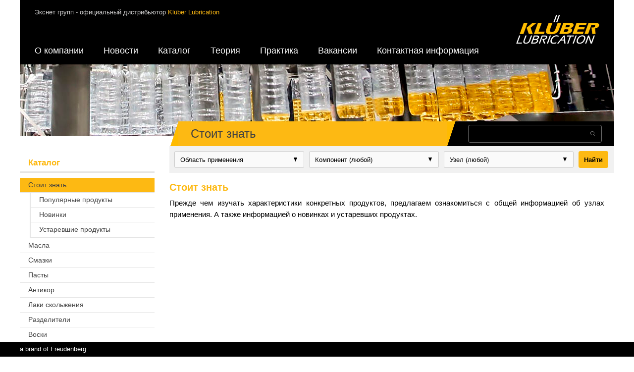

--- FILE ---
content_type: text/html; charset=UTF-8
request_url: http://klueber.by/category/10
body_size: 3870
content:
<!DOCTYPE html>
<html>
<head>
  <meta charset="UTF-8">
  <meta http-equiv="Content-Type" content="text/html; charset=utf-8" />
  <meta name="verify-reformal" content="ccb8dbcf2c004cbbae885876" />
  <script type="text/javascript" src="/lib/js/ajax.js"></script>
  <script type="text/javascript" src="/lib/js/common.js"></script>
  <link rel="shortcut icon" href="/favicon.ico">
  <link rel="stylesheet" type="text/css" href="/skins/skin1/css/main.css" />
  <title>KLUBER Lubrication :: Стоит знать</title>
</head>
<body>
  <div class="page">

    <div class="header">
      <a class="logo" href="/"></a>
      <div class="breadcrumbs">Экснет групп - официальный дистрибьютор <span class="yellow">Klüber Lubrication</span></div>
      <div class="menu">
        <ul>
          <li><a href="/article/about">О компании</a></li>
          <li><a href="/newslist">Новости</a></li>
          <li class="current">
            <a href="/catalogue">Каталог</a>
            <div class="submenu">
                          <a href="/category/10">Стоит знать</a>
                          <a href="/category/2">Масла</a>
                          <a href="/category/3">Смазки</a>
                          <a href="/category/4">Пасты</a>
                          <a href="/category/7">Антикор</a>
                          <a href="/category/12">Лаки скольжения</a>
                          <a href="/category/8">Разделители</a>
                          <a href="/category/9">Воски</a>
                          <a href="/category/11">Трибо-системы</a>
                          <a href="/category/71">Очистители</a>
                          <a href="/category/73">Аэрозоли</a>
                          <a href="/category/78">Услуги</a>
                          <a href="/category/82">Области применения</a>
                          <a href="/category/83">Компоненты</a>
                        </div>
          </li>          
          <li><a href="/article/theory">Теория</a></li>
          <li><a href="/article/practice">Практика</a></li>
          <li><a href="/article/job">Вакансии</a></li>
          <li><a href="/contacts">Контактная информация</a></li>
                            </ul>
      </div>
      <div class="clear"></div>
    </div>    <div class="content int">
      
      <div class="slider">
        <div class="slide" style="background-image: url('/skins/skin1/img/head1.jpg');"></div>
        <div class="stickers">
          <div class="search-wrapper">
            <div class="search">
              <form action="/search/name" method="post" name="txtSearch">
                <input type="text" name="criteria" value="" autocomplete="off">
              </form>
            </div>
          </div>
          <div class="page-title-wrapper">
            <div class="page-title">Стоит знать</div>
          </div>
          <div class="clear"></div>
        </div>
      </div>

      <div class="container">
        <div class="sidebar">
          <div class="catalogue-block">
            <div class="block-header">Каталог</div>
            <div class="block-content">
                            <ul>
                                                          <li class="active"><a href="/category/10">Стоит знать</a></li>
                  <ol>
                                    <li><a href="/category/57">Популярные продукты</a></li>
                                    <li><a href="/category/55">Новинки </a></li>
                                    <li><a href="/category/61">Устаревшие продукты</a></li>
                                  </ol>
                                                        <li><a href="/category/2">Масла</a></li>
                                                        <li><a href="/category/3">Смазки</a></li>
                                                        <li><a href="/category/4">Пасты</a></li>
                                                        <li><a href="/category/7">Антикор</a></li>
                                                        <li><a href="/category/12">Лаки скольжения</a></li>
                                                        <li><a href="/category/8">Разделители</a></li>
                                                        <li><a href="/category/9">Воски</a></li>
                                                        <li><a href="/category/11">Трибо-системы</a></li>
                                                        <li><a href="/category/71">Очистители</a></li>
                                                        <li><a href="/category/73">Аэрозоли</a></li>
                                                        <li><a href="/category/78">Услуги</a></li>
                                                        <li><a href="/category/82">Области применения</a></li>
                                                        <li><a href="/category/83">Компоненты</a></li>
                                        </ul>
            </div>
          </div>

        </div> <!-- /sidebar -->
        <div class="content-block">

          <div class="asearch-block">
            <div class="block-content">
<script language="javascript">

function loadComponents(obj) {
  var box = findObject("components_block");
  var s_box = findObject("component_id");
  var btn = findObject("sbmt_btn");
  if(box != undefined && s_box != undefined && btn != undefined) {
    s_box.length = 0;
    var p_box = findObject('plots_block');
    var p_s_box = findObject('plot_id');
    // p_box.style.display = 'none';
    p_s_box.length = 0;
    if (obj.value <= 0) {
      // box.style.display = 'none';
      // btn.style.display = 'none';
      return false;
    }
    var ajaxIndex = ajaxObjects.length;
    ajaxObjects[ajaxIndex] = new sack();
    ajaxObjects[ajaxIndex].requestFile = "/?cmd=63";
    ajaxObjects[ajaxIndex].setVar('id', obj.value);
    ajaxObjects[ajaxIndex].onCompletion = function(ajaxIndex, box, s_box, btn){ 
      return function() {
        eval("var result = " + ajaxObjects[ajaxIndex].response + ";");
        if(result != undefined && result.components != undefined) {
          components = result.components;
          s_box.length = 0;
          var opt = document.createElement("OPTION");
          opt.text = "Компонент (любой)";
          opt.value = "0";
          (s_box.options.add) ? s_box.options.add(opt) : s_box.add(opt, null);

          var p_box = findObject("plot_id");
          opt = document.createElement("OPTION");
          opt.text = "Узел (любой)";
          opt.value = "0";
          (p_box.options.add) ? p_box.options.add(opt) : p_box.add(opt, null);

          for(var i in components) {
            opt = document.createElement("OPTION");
            opt.text = components[i];
            opt.value = i;
            (s_box.options.add) ? s_box.options.add(opt) : s_box.add(opt, null);
          }         
          // box.style.display = 'block';
          // btn.style.display = 'block';
        } else {
          alert('Ошибка обращения к серверу');
        }
        ajaxObjects[ajaxIndex] = false;
      } 
    } (ajaxIndex, box, s_box, btn);
    ajaxObjects[ajaxIndex].runAJAX();
  } else {
    alert("Ошибка в коде страницы: нет блоков");
  }
}

function loadPlots(obj) {
  var box = findObject("plots_block");
  var p_box = findObject("plot_id");
  if(box != undefined && p_box != undefined) {
    p_box.length = 0;
    if (obj.value <= 0) {
      // box.style.display = 'none';
      return false;
    }
    var ajaxIndex = ajaxObjects.length;
    ajaxObjects[ajaxIndex] = new sack();
    ajaxObjects[ajaxIndex].requestFile = "/?cmd=64";
    ajaxObjects[ajaxIndex].setVar('id', obj.value);
    ajaxObjects[ajaxIndex].onCompletion = function(ajaxIndex, box, p_box){ 
      return function() {
        eval("var result = " + ajaxObjects[ajaxIndex].response + ";");
        if(result != undefined && result.plots != undefined) {
          plots = result.plots;
          var opt = document.createElement("OPTION");
          opt.text = "Узел (любой)";
          opt.value = "0";
          (p_box.options.add) ? p_box.options.add(opt) : p_box.add(opt, null);
          for(var i in plots) {
            opt = document.createElement("OPTION");
            opt.text = plots[i];
            opt.value = i;
            (p_box.options.add) ? p_box.options.add(opt) : p_box.add(opt, null);
          }
          // box.style.display = 'block';
        } else {
          alert('Ошибка обращения к серверу');
        }
        ajaxObjects[ajaxIndex] = false;
      } 
    } (ajaxIndex, box, p_box);
    ajaxObjects[ajaxIndex].runAJAX();
  } else {
    alert("Ошибка в коде страницы: нет блоков");
  }
}


</script>
  
              <form action="/search/params" method="post" name="paramsSearch">
                <div class="field select-style">
                  <select name="sphere_id" onchange="loadComponents(this);return false;">
                    <option value="0">Область применения</option>
                                      <option value="12">Автомобилестроение</option>
                                      <option value="10">Ветроэнергоустановки</option>
                                      <option value="14">Горнодобывающая</option>
                                      <option value="1">Деревообработка</option>
                                      <option value="8">Железная дорога</option>
                                      <option value="2">Легкая промышленность</option>
                                      <option value="9">Металлургия</option>
                                      <option value="18">Нефтегаз</option>
                                      <option value="19">Нефтехимия</option>
                                      <option value="15">Общая пищевая промышленность</option>
                                      <option value="16">Пищевая - Розлив</option>
                                      <option value="17">Пищевая - Хлебопекарная</option>
                                      <option value="4">Пищевой допуск NSF</option>
                                      <option value="3">Полиграфия</option>
                                      <option value="20">Производство бумаги</option>
                                      <option value="5">Производство цемента</option>
                                      <option value="7">Стекольная промышленность</option>
                                      <option value="11">Судостроение</option>
                                    </select>
                </div>
                <div class="field select-style" id="components_block">
                  <select name="component_id" onchange="loadPlots(this);return false;">
                    <option value="0">Компонент (любой)</option>
                  </select>
                </div>
                <div class="field select-style" id="plots_block">
                  <select name="plot_id">
                    <option value="0">Узел (любой)</option>
                  </select>
                </div>
                <div class="field last"><button id="sbmt_btn" type="submit" class="submiter">Найти</button></div>
                <div class="clear"></div>
              </form>            </div>
          </div>

          <div class="page-content">    <div class="products">
            <h1>Стоит знать</h1>
      
      <div class="text">
        <p>Прежде чем изучать характеристики конкретных продуктов, предлагаем ознакомиться  с общей информацией об узлах применения. А также информацией  о новинках и устаревших продуктах.</p>
      </div>
    </div>

          </div> <!-- /page-content -->
        </div> <!-- /content-block -->
      </div> <!-- /container -->
    </div> <!-- /content -->
    <div class="push"></div>
  </div> <!-- /page -->

  <div class="footer">
    <div class="copyright">� 2017 Kluber Lubrication, Minsk</div>
    <div class="menu">&nbsp;</div>
  </div>

  <div class="page-bottom">
    <a href="http://www.freudenberg.de" target="_blank">a brand of Freudenberg</a>
  </div>

<script type="text/javascript"><!--
reformal_wdg_w    = "713";
reformal_wdg_h    = "450";
reformal_wdg_domain    = "klueber";
reformal_wdg_mode    = 0;
reformal_wdg_title   = "klueber.by";
reformal_wdg_ltitle  = "���� ����? ��������� ��!�";
reformal_wdg_lfont   = "Verdana, Geneva, sans-serif";
reformal_wdg_lsize   = "12px";
reformal_wdg_color   = "#ffaa00";
reformal_wdg_bcolor  = "#516683";
reformal_wdg_tcolor  = "#FFFFFF";
reformal_wdg_align   = "right";
reformal_wdg_charset = "utf-8";
reformal_wdg_waction = 0;
reformal_wdg_vcolor  = "#9FCE54";
reformal_wdg_cmline  = "#E0E0E0";
reformal_wdg_glcolor  = "#105895"
reformal_wdg_tbcolor  = "#FFFFFF"
//-->
</script>

<script type="text/javascript" language="JavaScript" src="http://widget.reformal.ru/tabn2v3.js"></script><noscript><a href="http://klueber.reformal.ru">klueber.by feedback</a> <a href="http://reformal.ru">�� ��������� <img src="http://widget.reformal.ru/i/reformal_ru.png" /></a></noscript>


</body>
</html>
<!--
Execution time: 0.010480880737305 sec
Memory usage: 4813.96 KB
-->

--- FILE ---
content_type: text/css
request_url: http://klueber.by/skins/skin1/css/main.css
body_size: 3325
content:
html, body {
  height: 100%;
  font-family: sans-serif;
  font-size: 1em;
  line-height: 1.5;
  padding: 0px;
  margin: 0px;
}

body {
}

.clear {
  clear: both;
}

.select-style {
    border: 1px solid #ccc;
    width: 120px;
    border-radius: 3px;
    overflow: hidden;
    background: #fafafa url("../img/icon-select.png") no-repeat 95% 50%;
}

.select-style select {
    height: 26px;
    padding: 5px 8px;
    width: 100%;
    border: none;
    box-shadow: none;
    background: transparent;
    background-image: none;
    -webkit-appearance: none;
}

.select-style select:focus {
    outline: none;
}

.submiter {
  /*background-color: #afafaf;*/
  background-color: #fdb913;
  outline: none;
  border: none;
  padding: 9px;
  font-size: 1em;
  font-weight: bold;
  border-radius: 4px;
  cursor: pointer;
}

/*.submiter:hover {
}
*/
.page {
  position: relative;

  min-height: 100%;
  height: auto !important;
  height: 100%;

  margin: 0 auto -60px;
  max-width: 1200px;
}

.header {
  min-height: 100px;
  background-color: #000;
  padding: 15px 15px;
  position: relative;
}

  .header .breadcrumbs {
    padding-left: 15px;
    color: #d5d4d4;
    font-size: 0.8em;
  }
    .header .breadcrumbs .yellow {
      color: #fdb913;
    }

  .header .logo {
    background-image: url('../img/main-logo.jpg');
    width: 169px;
    height: 58px;
    float: right;
    margin-top: 15px;
    margin-right: 15px;
  }

  .header .menu {
    font-size: 1.1em;
    position: relative;
    bottom: 0px;
    padding-bottom: 15px;
    margin-right: 170px;
    margin-top: 55px;
  }

  .header .menu ul {
    color: #fff;
    margin: 0px;
    padding: 0px;
    list-style: none;
    list-style-type: none;
    list-style-image: none;    
  }

    .header .menu ul li {
      float: left;
      white-space: nowrap;
    }

    .header .menu a {
      color: #fff;
      text-decoration: none;
      padding-left: 15px; 
      padding-right: 25px; 

    }    

    .header .menu ul li:hover a.main, 
    .header .menu a:hover {
      color: #fdb913;
    }

  .header .menu ul li:hover .submenu {
    display: block;
  }

  .header .menu .submenu {
    display: none;
    z-index: 5;
    position: absolute;
    min-width: 150px;
    max-width: 200px;
    background-color: #000;
    opacity: .8;
    color: #fff;
    font-size: 0.8em;
    padding-top: 15px;
  }

    .header .submenu a {
      opacity: 1;
      display: block;
      border-top: 1px solid #777;
      padding: 10px 20px;
      color: #fff;
      text-decoration: none;
    }    

    .header .submenu a:hover {
      color: #fdb913;
    }

/* ----------- Content -----------*/

.content {
  background-color: #fff;
  color: #000;
}

  .content div.text {
    text-align: justify;
  }

  .content .slider {
    position: relative;
    height: 165px;
  }

  .content .slide {
    height: 145px;
    background-repeat: no-repeat;
    background-position: center center;
  }

  .content .slider .stickers {
    position: absolute;
    bottom: 0px;
    right: 0px;
    clear: both;
  }

   .content .slider .stickers .page-title-wrapper {
    margin-right: 330px;
    float: right;
    padding-left: 16px;
    background-image: url('../img/ytr-small.png');
    background-position: left bottom;
    background-repeat: no-repeat;
  }

  .content .slider .stickers .page-title {
    width: 550px;
    height: 50px;
    background-color: #fdb913;
    color: #404040;
    font-size: 1.5em;
    padding: 7px 25px;
    box-sizing: border-box;
    overflow: hidden;
    text-overflow: ellipsis;
    white-space: nowrap;
  }

  .content .slider .stickers .search-wrapper {
    position: absolute;
    right: 0; 
    padding-left: 17px;
    background-image: url('../img/bytr-small.png');
    background-position: left;
    background-repeat: no-repeat;
  }

  .content .slider .stickers .search {
    padding: 7px 0px 0px 25px;
    width: 320px;
    height: 50px;
    background-color: #000;
    color: #fff;
    box-sizing: border-box;
  }

    .content .stickers .search form input {
      width: 230px;
      height: 18px;
      border: 1px solid #6c6c6c;
      border-radius: 4px;
      background-color: #000;
      color: #aaaaaa;
      font-size: 0.9em;
      padding: 8px 30px 8px 8px;
      background-image: url('../img/icon-search.png');
      background-position: 246px center;
      background-repeat: no-repeat;
      outline: none;
    }

  .content .container {
    font-size: 0.8em;
    position: relative;
    width: 100%;
    box-sizing: border-box;
    display: flex;
    flex-wrap: nowrap;
  }

  .content .container .sidebar {
    margin-top: 17px;
  }

  .content .block-header {
    font-size: 1.3em;
    font-weight: bold;
    color: #fdb913;
    padding-bottom: 5px;
    border-bottom: 3px solid #e5e5e5;
  }

  .catalogue-block {
    width: 272px;
    padding: 5px 0px 15px 0px;
  }
  .catalogue-block .block-header {
    padding-left: 17px; 
  }

  .catalogue-block ul {
    padding: 10px 0px 0px 0px;
    margin: 0px;
    list-style: none;
    list-style-type: none;
    list-style-image: none;
  }

    .catalogue-block ul li {
      border-bottom: 1px solid #e5e5e5;
    }

    .catalogue-block ul li a {
      font-size: 1.1em;
      display: block;
      color: #404040;
      text-decoration: none;
      padding: 4px 0px 4px 17px;
    }

    .catalogue-block ul li.active {
      background-color: #fdb913;
    }

    .catalogue-block ul li:hover {
      background-color: #fdb913;
    }

    .catalogue-block ol {
      padding: 0px;
      margin-left: 20px; 
      border-bottom: 2px solid #e5e5e5; 
      border-left: 2px solid #e5e5e5; 
      list-style: none;
      list-style-type: none;
      list-style-image: none;
    }
    
    .catalogue-block .asearch-inner {

    }

  .content .asearch-block {
    margin-bottom: 5px;
    margin-left: 30px;
    background-color: #f1f1f1;
  }
    .content .asearch-block .block-content {
      /*width: 270px;*/
      padding: 10px 10px 5px; 
    }

    .content .asearch-block .field {
      float: left;
      margin-right: 10px;
      margin-bottom: 5px;
    }
    .content .asearch-block .field.last {
      margin-right: 0px;
    }

    .content .asearch-block .select-style {
      width: 254px;
      padding: 3px;
    }

    .content .asearch-block .select-style select {
      font-size: 1em;
    }

    .content .asearch-block .submiter {
      height: 34px;
      width: 60px;
    }

  .content .content-block {
    flex: 1 0px;
  }

  .content .news .title a {
    color: #000;
    text-decoration: none;
  }

  .content .news .title a:hover {
    color: #000;
    text-decoration: underline;
  }


/* ---------- Main Page ---------*/

  .content.main .slider {
    position: relative;
    height: 464px;
  }

  .content.main .slide {
    position: absolute;
    top: 0px;
    left: 0px;
    width: 100%;
    height: 403px;
    background-repeat: no-repeat;
    background-position: center center;
    opacity: 0;
    transition: all 1s;
    /*margin-left: 100%; */
  }

  .content.main .slide.active {
    opacity: 1;
    /*margin-left: 0px; */
  }

  .content.main .slider .stickers {
    position: absolute;
    bottom: 0px;
    right: 0px;
    clear: both;
  }

  .content.main .slider .stickers .welcome-txt {
    width: 590px;
    height: 80px;
    background-color: #fdb913;
    color: #000;
    font-size: 0.8em;
    padding: 20px 20px;
  }

  .welcome-txt .inner {
    height: 80px;
    overflow: hidden;
    text-overflow: ellipsis;
  }

  .welcome-txt .inner p {
    margin: 0px;
    padding: 0px;
    font-size: 1em;
  }

   .content.main .slider .stickers .welcome-txt-wrapper-left {
    margin-right: 330px;
    float: right;
    padding-left: 40px;
    background-image: url('../img/ytr.png');
    background-position: left;
    background-repeat: no-repeat;
  }

   .content.main .slider .stickers .welcome-txt-wrapper-right {
    padding-right: 40px; 
    background-image: url('../img/ytr1.png');
    background-position: right;
    background-repeat: no-repeat;
  }

  .content.main .slider .stickers .search-wrapper {
    position: absolute;
    right: 0; 
    padding-left: 40px;
    background-image: url('../img/btr.png');
    background-position: left;
    background-repeat: no-repeat;
  }

  .content.main .slider .stickers .search {
    padding: 25px 14px;
    box-sizing: border-box;
    width: 320px;
    height: 120px;
    background-color: #000;
    color: #fff;
  }

  .content.main .stickers .search form label {
    display: block;
    color: #fdb913;
    font-size: 0.85em;
    font-weight: bold;
  }

  .content.main .container {
    min-width: 500px;
    min-height: 320px;
    margin-top: 25px;
    padding-left: 20px; 
    font-size: 0.8em;
    display: inline-block;
    position: relative;
    width: 100%;
    box-sizing: border-box;
  }
  
  .content.main .block-header {
    border: 0px;
  }

  .content.main .news-block {
    /*float: right;*/
    margin-right: 280px;
    min-height: 290px;
  }

  .content.main .news {
    width: 270px;
    float: left;
    margin-right: 23px;
    margin-bottom: 20px;
  }

  .content.main .news .title {
    font-weight: bold;
  }

  .content.main .news .date {
    /*font-weight: bold;*/
    /*color: #fdb913;*/
  }

  .content.main .news .more {
    float: right;
  }

  .content.main .news .more a {
    color: #fdb913;
    text-decoration: none;
  }

  .content.main .asearch-block {
    width: 270px;
    position: absolute;
    top: 0px;
    right: 20px;
    margin-bottom: 20px;
    background-color: #fff;
  }

    .content.main .asearch-block .select-style {
      width: 261px;
      padding: 3px;
      margin-top: 5px;
    }

    .content.main .asearch-block .last {
      float: none;
    }
    
    .content.main .asearch-block .submiter {
      margin-top: 5px;
      float: right;
    }

.push {
  height: 60px;
}

.footer {
  position: relative;
  max-width: 1200px;
  height: 60px;
  margin: 0 auto;

  font-size: 0.8em;
  padding: 5px 10px; 
  border-top: 1px solid #a7a7a7;
  background-color: #fff;
  color: #a7a7a7;
  box-sizing: border-box;
}

.footer .copyright {
  float: right;
}

.page-bottom {
  z-index: 350;
  position: fixed;
  left: 0px;
  right: 0px;
  bottom: 0px;
  box-sizing: border-box;
  width: 100%;
  height: 30px;
  background-color: #000;
  color: #fff;
  padding: 2px 40px;
}

.page-bottom a {
  color: #fff;
  font-size: 0.8em;
  text-decoration: none;
}

/* Page Content */

.page-content {
  padding: 10px 20px 10px 30px;
  font-size: 1.2em;
}

.page-content .hdr {
  font-size: 1.3em;
  font-weight: bold;
}

.page-content h1 {
  margin-top: 0px;
  margin-bottom: 5px;
  font-size: 1.2em;
  font-weight: bold;
  color: #fdb913;
}

.page-content h2 {
  margin-top: 0px;
  margin-bottom: 5px;
  font-size: 1.1em;
  font-weight: bold;
  font-style: italic;
}

.page-content h3 {
  margin-top: 0px;
  margin-bottom: 5px;
  font-size: 1em;
  font-weight: bold;
}

.page-content p {
  margin-top: 0px;
  margin-bottom: 5px;
  text-align: justify;
}

.page-content ul, .page-content ol {
  margin-top: 0px;
  margin-bottom: 5px;
}

.page-content img {
  border: 1px solid #e5e5e5;
  max-width: 100%;
  max-height: auto;
}

.page-content a {
  color: #fdb913;
  text-decoration: none;
}

.page-content a:hover {
  color: #fdb913;
  text-decoration: underline;
}

/* Page Content products */

.page-content .products h1 {
  margin-top: 0px;
  margin-bottom: 5px;
  font-size: 1.3em;
  font-weight: bold;
  color: #fdb913;
}

.page-content .products h2 {
  margin: 0px;
  font-size: 1em;
  font-weight: bold;
  font-style: normal;
}

.page-content .products h2 a {
  color: inherit;
}

.page-content .teaser {
  text-align: justify;
}

.page-content .news {
  padding-bottom: 10px;
}

.page-content .date {
  float: right;
  background-color: #f1f1f1;
  padding: 3px 5px;
}

.page-content .paging {
  text-align: center;
}

.page-content .paging a.current {
  text-decoration: underline;
}

.page-content p, .page-content div, .page-content span {
  font-size: inherit;
}

@media(max-width: 600px) {

  html, body {
    font-size: 0.9em;
  }

  .content .container {
    flex-direction: column;
  }

  .content .container .sidebar {
    order: 1;
    margin-top: 0px;
  }
  .content .container .sidebar .catalogue-block {
    width: 100%;
  }

  .content .container .content-block {
    order: 0;
  }

  .content .container .content-block .page-content {
    padding-left: 17px;
  }

  .content .asearch-block {
    margin-left: 0px;
  }

   .content.main .news-block {
    /*float: right;*/
    margin-right: 0px;
  }

   .content.main .asearch-block {
    /*float: right;*/
    position: relative;
    right: 0px;
  }
 
}

/*@media(max-width: 1000px) {

  .content.int .asearch-block {
    position: relative;
  }

    .content.int .asearch-block .block-header{
      padding-left: 17px;
    }

    .content.int .asearch-block .block-content {
      padding-left: 17px; 
    }

  .content.int .content-block {
    margin-right: 0px;
  }
 
}
*/

--- FILE ---
content_type: application/javascript
request_url: http://klueber.by/lib/js/common.js
body_size: 2195
content:
// Prototype functions

String.prototype.trim = function() {
	return this.replace(/^\s+|\s+$/g,"");
}
String.prototype.ltrim = function() {
	return this.replace(/^\s+/,"");
}
String.prototype.rtrim = function() {
	return this.replace(/\s+$/,"");
}

// FIX functions

function fixGetElementsByName(tag, name) {
    
	if ( navigator.userAgent.indexOf('MSIE') >= 0 ) { 
		var elem = document.getElementsByTagName(tag);
		var arr = new Array();
		for(i = 0,iarr = 0; i < elem.length; i++) {
			att = elem[i].getAttribute("name");
			if(att == name) {
				arr[iarr] = elem[i];
				iarr++;
			}
		}
		return arr;
	} else {
		return document.getElementsByName(name);
	}
}

// Common functions

function submitForm(button, name) {
	s_form = findObject(name, 'form');
	if(button != undefined) {
		button.href = "#";
		button.onclick = function () {
			return false;
		}
	}
	if(s_form != undefined) {
		s_form.onsubmit = function() {
			return false;
		}
		s_form.submit();
		return false;
	} else {
		alert('Unknown Form with name: ' + name);
		return false;
	}
}

function clearForm(obj) {
	for(var i=0; i < obj.elements.length; i++) {
		switch (obj.elements[i].tagName) {
			case "INPUT":
				obj.elements[i].value = '';
				break;
			case "TEXTAREA":
				obj.elements[i].innerHTML = '';
				break;
		}
	}				

}

function checkLength(e) {
	var evt = (e) ? e : window.event;
	if (evt) {
		element = evt.target;
		var code = (document.all) ? evt.keyCode:evt.charCode;
		if (((code != 0) && (code != 8)) && (element.value.length >= element.getAttribute('maxsymbols'))) return false;
	}
	document.getElementById(element.getAttribute('counter_id')).innerHTML = element.getAttribute('maxsymbols') - element.value.length;
	return true;
}

function findObject(object_name, tag) {
	var object = document.getElementById( object_name ) ;
	var colElementsByName = document.getElementsByName( object_name ) ;
	
	var i = 0;
	while ( object || i == 0 ) {
		if(tag) {
			if ( object && object.tagName.toLowerCase() == tag )
				break ;
		} else if(object) {
			break;
		}
		object = colElementsByName[i++] ;
	}
	return object;
}

function getElementProp(elem, prop) {
	if (typeof elem!="object") elem = document.getElementById(elem);
	  
	// external stylesheet for Mozilla, Opera 7+ and Safari 1.3+
	if (document.defaultView && document.defaultView.getComputedStyle) {
		if (prop.match(/[A-Z]/)) prop = prop.replace(/([A-Z])/g, "-$1").toLowerCase();
		return document.defaultView.getComputedStyle(elem, "").getPropertyValue(prop);
	}
	  
	// external stylesheet for Explorer and Opera 9
	if (elem.currentStyle) {
		var i;
		while ((i=prop.indexOf("-"))!=-1) prop = prop.substr(0, i) + prop.substr(i+1,1).toUpperCase() + prop.substr(i+2);
		return elem.currentStyle[prop];
	}
	  
	return "";
}


function initCheckableFields() {
	var fields = document.getElementsByTagName('input');
	for(var i=0;i<fields.length;i++) {
		if(fields[i].getAttribute('checklink')) {
			fields[i].onblur = function() {
				if(this.previous_value != this.value) {
					this.previous_value = this.value;
					var ajaxObject = new sack();
					ajaxObject.requestFile = this.getAttribute('checklink');
					ajaxObject.setVar(this.getAttribute('name'), this.value);
					ajaxObject.onCompletion = function(ajaxObject, field){ 
						return function() { 
							eval("var result = " + ajaxObject.response);
							if(result) {
								var status_fields = fixGetElementsByName('div', field.getAttribute('name') + '-status');
								for(var i=0;i<status_fields.length;i++) {
									status_fields[i].style.display = "none";
								}
								var status_block = document.getElementById(field.getAttribute('name') + '-status-' + result.status);
								status_block.style.display = "block";
							} else {
								alert(ajaxObject.response);
							}
						} 
					} (ajaxObject, this);
					ajaxObject.runAJAX();
				}
			}
			
		}
	}
}


var editor_fields = new Array();

function switchEditor(textarea_field, height, bar) {
	if(editor_fields[textarea_field] == undefined) {
		editorInit(textarea_field, height, bar);
		editor_fields[textarea_field] = true;
	} else {
		oEditor = FCKeditorAPI.GetInstance( textarea_field ) ;
		oEditor.SwitchEditMode() ;
	}
}

function editorInit(textarea_field, height, bar) {
		var oFCKeditor = new FCKeditor(textarea_field) ;
		if(bar == undefined) bar = 'Basic';
		oFCKeditor.BasePath	= '/lib/editors/fckeditor/';
		oFCKeditor.ToolbarSet = bar;
		oFCKeditor.Height = height;
		oFCKeditor.ReplaceTextarea();
}

function switchModeText(object) {
	obj_mode = object.getAttribute('mode');
	if(obj_mode == 'adv_mode') {
		mode = 'smp_mode';
	} else {
		mode = 'adv_mode';
	}
	document.getElementById(obj_mode).style.display = 'none';
	document.getElementById(mode).style.display = 'block';
	object.setAttribute('mode', mode);
}



var popupWindows = new Array;

function popupWindow(link, wName, wWidth, wHeight) {
	var wLeft = ( screen.width  - wWidth ) / 2 ;
	var wTop  = ( screen.height - wHeight ) / 2 ;

	var wOptions = "toolbar=no,status=no,resizable=yes,dependent=yes,scrollbars=yes" ;
	wOptions += ",width=" + wWidth ;
	wOptions += ",height=" + wHeight ;
	wOptions += ",left=" + wLeft ;
	wOptions += ",top=" + wTop ;
	
	if(popupWindows[wName] != undefined) {
		if(!popupWindows[wName].closed) popupWindows[wName].close();
	}
	
	popupWindows[wName] = window.open(link, wName , wOptions);
	popupWindows[wName].focus();
	return popupWindows[wName];	
}

function closeWindow(wName) {
	if(popupWindows[wName] != undefined) {
		if(!popupWindows[wName].closed) popupWindows[wName].close();
	}
}

function closeAndRefresh(wName) {
	closeWindow(wName);
	window.location.reload(false);
}